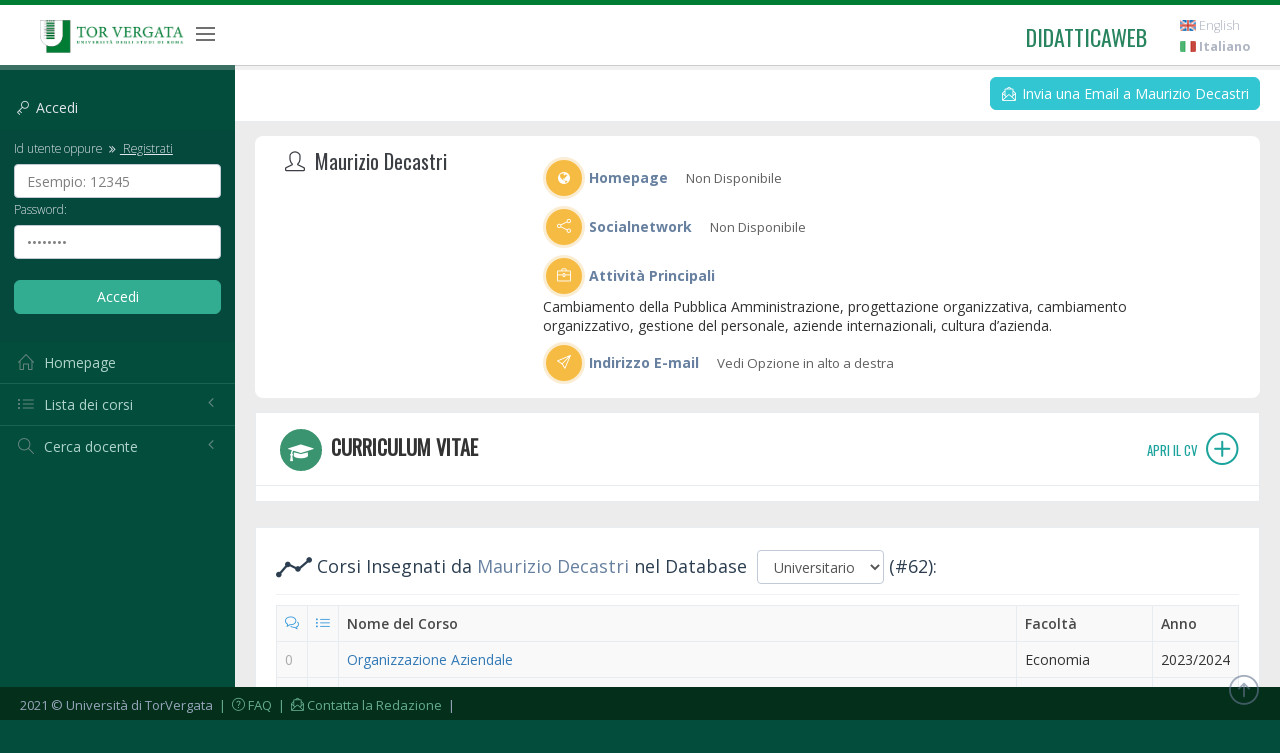

--- FILE ---
content_type: text/html; charset=UTF-8
request_url: https://didatticaweb.uniroma2.it/docenti/curriculum/3997-Maurizio-Decastri
body_size: 7330
content:
<!DOCTYPE html>
<!--[if IE 8]> <html lang="en" class="ie8 no-js"> <![endif]-->
<!--[if IE 9]> <html lang="en" class="ie9 no-js"> <![endif]-->
<!--[if !IE]><!-->
<html lang="it">
<!--<![endif]-->
<head>
<!-- Istruzione per la cache -->
	<meta http-equiv="Cache-Control" content="no-cache, no-store, must-revalidate">
	<meta http-equiv="Pragma" content="no-cache">
	<meta http-equiv="Expires" content="0">
	
	<title>Curriculum Vitae di Maurizio Decastri  | DidatticaWEB</title>
<!-- meta -->
	<meta http-equiv="content-language" content="it" />
	<meta http-equiv="content-type" content="text/html; charset=utf-8" />
	<meta name="author" content="Etcware srl (http://www.etcware.it/)" />
	<meta name="copyright" content="DidatticaWEB 2.0, made by Etcware srl for Tor Vergata, all rights reserved." />
	<meta name="keywords" content="tor vergata, uniroma2, università roma, lezioni, corsi, programmi, studenti, docenti"/>
	<meta name="description" content="Catalogazione dei Corsi dell'Università di Roma Tor Vergata."/>
	<!-- start: Mobile Specific -->
	<meta name="viewport" content="width=device-width, initial-scale=1, maximum-scale=1, user-scalable=no">
	<!-- end: Mobile Specific -->
	
	<!-- link -->
	<link rel="shortcut Icon" href="https://didatticaweb.uniroma2.it/assets/css/favicon.ico" type="image/x-icon" />

	<!-- GOOGLE FONTS -->
	<link href="https://fonts.googleapis.com/css?family=Open+Sans:400,300,600,700&subset=all" rel="stylesheet" type="text/css" />
	<!-- END GOOGLE FONTS -->

	<!-- BEGIN GLOBAL MANDATORY STYLES -->
	<link rel="stylesheet" href="https://didatticaweb.uniroma2.it/assets/css/distr/font-awesome.min.css" type="text/css" media="all" />
	<link href="https://didatticaweb.uniroma2.it/assets/css/distr/simple-line-icons.min.css" rel="stylesheet" type="text/css" />
    <link href="https://didatticaweb.uniroma2.it/assets/css/distr/bootstrap.min.css" rel="stylesheet" type="text/css" />
    <link href="https://didatticaweb.uniroma2.it/assets/css/distr/bootstrap-switch.min.css" rel="stylesheet" type="text/css" />
    <!-- END GLOBAL MANDATORY STYLES -->
    
    <link rel="stylesheet" type="text/css" href="https://didatticaweb.uniroma2.it/assets/css/distr/flaticon_font/flaticon.css"> 

    <!-- BEGIN THEME GLOBAL STYLES -->
    <link href="https://didatticaweb.uniroma2.it/assets/css/theme/components.min.css" rel="stylesheet" id="style_components" type="text/css" />
    <link href="https://didatticaweb.uniroma2.it/assets/css/theme/plugins.min.css" rel="stylesheet" type="text/css" />
    <!-- END THEME GLOBAL STYLES -->

    <!-- BEGIN THEME LAYOUT STYLES -->
    <link href="https://didatticaweb.uniroma2.it/assets/css/theme/layout.min.css" rel="stylesheet" type="text/css" />
    <link href="https://didatticaweb.uniroma2.it/assets/css/theme/darkblue.min.css" rel="stylesheet" type="text/css" id="style_color" />
    <link href="https://didatticaweb.uniroma2.it/assets/css/distr/ladda-themeless.min.css" rel="stylesheet" type="text/css" />
    <!-- END THEME LAYOUT STYLES -->
	<link href="https://didatticaweb.uniroma2.it/assets/css/datepicker/bootstrap-datepicker3.min.css" rel="stylesheet" type="text/css" />
    
	<link rel="stylesheet" href="https://didatticaweb.uniroma2.it/assets/css/style.css" type="text/css" media="all" />
	<link rel="stylesheet" href="https://didatticaweb.uniroma2.it/assets/css/extra.min.css" type="text/css" media="all" />
	<link rel="stylesheet" href="https://didatticaweb.uniroma2.it/assets/css/printer.min.css" type="text/css" media="print" />
	 
	
</head>
<body class="page-header-fixed page-sidebar-closed-hide-logo page-content-white page-footer-fixed">
	
	<!-- PAGE WRAPPER CONTAINER -->
	<div class="page-wrapper">
	
	<!-- HEADER -->
    <div class="page-header navbar navbar-fixed-top">
    	<!-- BEGIN HEADER INNER -->
        <div class="page-header-inner ">
            <!-- BEGIN LOGO -->
            <div class="page-logo">
            	
                <a class="app-name logo-default font-green" href="https://didatticaweb.uniroma2.it/">
                	<img src="https://didatticaweb.uniroma2.it/assets//img/logos/Tor-Vergata_logo_cmyk-png24.png" />
                </a>
                
                <div class="menu-toggler sidebar-toggler">
                    <span></span>
                </div>
            </div>
            <!-- END LOGO -->
            <!-- BEGIN RESPONSIVE MENU TOGGLER -->
            <a href="javascript:;" class="menu-toggler responsive-toggler" data-toggle="collapse" data-target=".navbar-collapse">
                <span></span>
            </a>
            <!-- END RESPONSIVE MENU TOGGLER -->
           
            <!-- BEGIN TOP NAVIGATION MENU -->
                <div class="top-menu">
                	<ul class="nav navbar-nav pull-right">
                	<li>
                		<a class="app-name logo-default font-green" href="https://didatticaweb.uniroma2.it/">
                			didatticaweb
                		</a>
                	</li>
                    <!-- BEGIN USER LOGIN DROPDOWN -->
                    	

                    	<!-- ACC -->
                    	<li class="dropdown dropdown-extended dropdown-tasks">
							<div id="screenreader">
								<h2 class="hidden">Opzioni Usabilità:</h2>
								<ul>
									<li><a href="#navigation">Vai alla Navigazione</a></li>
									<li><a href="#navigazione_corsi">Vai alla Lista dei Corsi</a></li>
									<li><a href="#site_content">Vai al Contenuto</a></li>
									<li><a href="#style" class="css-style">Versione Normale</a></li>
								</ul>
							</div>
						</li>
						<!-- END ACC -->
                        
                        <!-- DOC: Apply "dropdown-dark" class after below "dropdown-extended" to change the dropdown styte -->
                                                <li>
                                                	<!-- WELCOME  -->
								<h2 class="hidden">Navigazione Utente:</h2>
															<!-- END WELCOME -->
					        
                        	
	                            		                     
                       
						</li>
						<!-- LANG  -->
                    	<li>
							<div id="languages">
								<h2 class="hidden">Scegli Linguaggio:</h2>
								<a href="https://didatticaweb.uniroma2.it/utente/linguaggio/english"><img title="english" alt="english" src="https://didatticaweb.uniroma2.it/assets/img/flags/english.png" /> English</a><a href="https://didatticaweb.uniroma2.it/utente/linguaggio/italiano"><img title="italiano" alt="italiano" src="https://didatticaweb.uniroma2.it/assets/img/flags/italiano.png" /> <strong>Italiano</strong></a>							</div>
						</li>
						<!-- END LANG  -->
                    </ul>
                </div>
        	<!-- END TOP NAVIGATION MENU -->

        </div>
        <!-- END HEADER INNER -->
    </div>
	<!-- END HEADER -->
	
	<!-- BEGIN HEADER & CONTENT DIVIDER -->
    <div class="clearfix"> </div>
    <!-- END HEADER & CONTENT DIVIDER -->

	
	<!-- BEGIN CONTAINER -->
    <div class="page-container">
    	<!-- BEGIN SIDEBAR WRAPPER -->
        <div class="page-sidebar-wrapper">
            <!-- BEGIN SIDEBAR CONTAINER -->
            <!-- DOC: Set data-auto-scroll="false" to disable the sidebar from auto scrolling/focusing -->
            <!-- DOC: Change data-auto-speed="200" to adjust the sub menu slide up/down speed -->
            <div class="page-sidebar navbar-collapse collapse">
            	<!-- BEGIN SIDEBAR MENU -->
                <!-- DOC: Apply "page-sidebar-menu-light" class right after "page-sidebar-menu" to enable light sidebar menu style(without borders) -->
                <!-- DOC: Apply "page-sidebar-menu-hover-submenu" class right after "page-sidebar-menu" to enable hoverable(hover vs accordion) sub menu mode -->
                <!-- DOC: Apply "page-sidebar-menu-closed" class right after "page-sidebar-menu" to collapse("page-sidebar-closed" class must be applied to the body element) the sidebar sub menu mode -->
                <!-- DOC: Set data-auto-scroll="false" to disable the sidebar from auto scrolling/focusing -->
                <!-- DOC: Set data-keep-expand="true" to keep the submenues expanded -->
                <!-- DOC: Set data-auto-speed="200" to adjust the sub menu slide up/down speed -->
                <ul class="page-sidebar-menu  page-header-fixed " data-keep-expanded="false" data-auto-scroll="true" data-slide-speed="200" style="padding-top: 20px">
	            	<!-- DOC: To remove the sidebar toggler from the sidebar you just need to completely remove the below "sidebar-toggler-wrapper" LI element -->
                    <!-- BEGIN SIDEBAR TOGGLER BUTTON -->
                    <li class="sidebar-toggler-wrapper hide">
                        <div class="sidebar-toggler">
                            <span></span>
                        </div>
                    </li>
                    <!-- END SIDEBAR TOGGLER BUTTON -->
                    
		            	
	            	<!-- SIDEBAR -->
					<li class="sidebar-search-wrapper">
    <h4 href="javascript:;" class="font-default login-sidebar-title">
        <i class="icon-key"></i> <span class="my-title">Accedi</span>
    </h4>
    <div class="my-title my-open">
    <form action="https://didatticaweb.uniroma2.it/home/accedi" method="post" class="login-sidebar">
        <fieldset>
            <legend class="hidden">Accedi:</legend>
            <label for="user" class="font-default login-label"><small>Id utente oppure                <a href="https://didatticaweb.uniroma2.it/utente/registrati/"><i class="fa fa-angle-double-right"></i> Registrati</a></small></label>
            <input name="user" id="user" type="text" class="ajax_example form-control" title="Esempio: 12345" />
            <label for="password" class="font-default"><small>Password:</small></label>
            <input name="password" id="password" type="password" class="ajax_example form-control" title="password" />
            <br>
            <input type="submit" class="btn btn-success btn-login" value="Accedi" /> </fieldset>
    </form> 
    </span>   
</li>
 
	<!--<li class="nav-item"><a href="#" class="nav-link nav-toggle"><i class="icon-user"></i> Visitatore</a></li>-->
    <li class="nav-item"><a href="https://didatticaweb.uniroma2.it/it/home" accesskey="H" title="[H]omepage" class="nav-link nav-toggle"><i class="icon-home"></i> <span class="title">Homepage</span></a>	</li>
<li class="nav-item" id="navigazione_corsi">
	<a href="javascript:;" class="nav-link nav-toggle">
        <i class="icon-list"></i>
        <span class="title">Lista dei corsi</span>
        <span class="arrow"></span>
    </a>
    <ul class="sub-menu">
                	        	<li><a href="https://didatticaweb.uniroma2.it/it/corsi/index/1-Economia/19-2025-2026"><span class="title">Economia</span></a></li>
                        	        	<li><a href="https://didatticaweb.uniroma2.it/it/corsi/index/2-Giurisprudenza/19-2025-2026"><span class="title">Giurisprudenza</span></a></li>
                        	        	<li><a href="https://didatticaweb.uniroma2.it/it/corsi/index/3-Ingegneria/19-2025-2026"><span class="title">Ingegneria</span></a></li>
                        	        	<li><a href="https://didatticaweb.uniroma2.it/it/corsi/index/4-Lettere/19-2025-2026"><span class="title">Lettere</span></a></li>
                        	        	<li><a href="https://didatticaweb.uniroma2.it/it/corsi/index/5-Medicina/19-2025-2026"><span class="title">Medicina</span></a></li>
                        	        	<li><a href="https://didatticaweb.uniroma2.it/it/corsi/index/6-Scienze/19-2025-2026"><span class="title">Scienze</span></a></li>
                    </ul>
</li>	
	<li class="nav-item">
		<a href="javascript:;" class="nav-link nav-toggle">
            <i class="icon-magnifier"></i>
            <span class="title">Cerca docente</span>
            <span class="arrow"></span>
        </a>
        <ul class="sub-menu">
            <li class="nav-item  ">
            	<form class="login login-sidebar" action="https://didatticaweb.uniroma2.it/docenti/ricerca/" method="post">
					<fieldset>
						<legend class="hidden">Cerca docente:</legend>
						<input type="text" id="input" name="input" class="ajax_example form-control input-widget" title="Inserisci cognome" />
						<input class="btn btn-success" type="submit" value="Cerca" />
					</fieldset>
				</form>
            </li>
        </ul>
		
	</li>					<!-- END SIDEBAR -->
					
					
				</ul>
				<!-- BEGIN SIDEBAR MENU -->
            </div>
            <!-- END SIDEBAR CONTAINER -->
        </div>
        <!-- END SIDEBAR WRAPPER -->

		<!-- BEGIN CONTENT -->
        <div class="page-content-wrapper">
            <!-- BEGIN CONTENT BODY -->
            <div class="page-content">

                <!-- START MAIN -->
				<!--<div id="main">-->
				
				<!-- START NAV -->
				<div>
				<!-- <div id="navigation"> -->
					<h2 class="hidden">Navigazione di Sezione:</h2>
					<div class="page-bar mini-nav-internal bg-grey-cararra"">
											</div>
				</div>
				<!-- END NAV -->

				<!-- SITE_CONTENT -->
				<!--<div id="site_content">-->
					
					<!-- HEADER -->
					<div id="header"></div>
					<!-- END HEADER -->
					
					<!-- CONTENT -->
					<!-- <div id="content"> -->
						<style>
	.profile-sidebar{float:left;width:300px;margin-right:20px}.profile-content{overflow:hidden}.profile-sidebar-portlet{padding:0!important}.profile-userpic{border:solid 5px #3c9470;width:150px;height:150px;overflow:hidden;-webkit-border-radius:50%!important;-moz-border-radius:50%!important;border-radius:50%!important;behavior: url(/assets/css/pie.htc);}.profile-userpic img{float:none;margin:0 auto;width:100%;height:auto}.profile-usertitle{text-align:center;margin-top:20px}.profile-usertitle-name{color:#3b3f44;font-size:20px;font-weight:600;margin-bottom:7px}.profile-usertitle-job{text-transform:uppercase;color:#9a978e;font-size:13px;font-weight:800;margin-bottom:7px}.profile-userbuttons{text-align:center;margin-top:10px}.profile-userbuttons .btn{margin-right:5px}.profile-userbuttons .btn:last-child{margin-right:0}.profile-userbuttons button{text-transform:uppercase;font-size:11px;font-weight:600;padding:6px 15px}.profile-usermenu{margin-top:30px;padding-bottom:20px}.profile-usermenu ul li{border-bottom:1px solid #f0f4f7}.profile-usermenu ul li:last-child{border-bottom:none}.profile-usermenu ul li a{color:#93a3b5;font-size:16px;font-weight:400}.profile-usermenu ul li a i{margin-right:8px;font-size:16px}.profile-usermenu ul li a:hover{background-color:#fafcfd;color:#5b9bd1}.profile-usermenu ul li.active a{color:#5b9bd1;background-color:#f6f9fb;border-left:2px solid #5b9bd1;margin-left:-2px}.profile-stat{padding-bottom:20px;border-bottom:1px solid #f0f4f7}.profile-stat-title{color:#7f90a4;font-size:25px;text-align:center}.profile-stat-text{color:#5b9bd1;font-size:11px;font-weight:800;text-align:center}.profile-desc-title{color:#7f90a4;font-size:17px;font-weight:600}.profile-desc-text{color:#7e8c9e;font-size:14px}.profile-desc-link i{width:22px;font-size:19px;color:#abb6c4;margin-right:5px}.profile-desc-link a{font-size:14px;font-weight:600;color:#5b9bd1}@media (max-width:991px){.profile-sidebar{float:none;width:100%!important;margin:0}.profile-sidebar>.portlet{margin-bottom:20px}.profile-content{overflow:visible}}
</style>

	<div class="page-bar mt0">
		<ul class="page-breadcrumb pull-right site-infos">
			<li>
				<a class="btn btn-circle green btn-sm btn-outline" href="https://didatticaweb.uniroma2.it/docenti/email/3997-Maurizio-Decastri">
				<i class="icon-envelope-letter"></i> Invia una Email a Maurizio Decastri</a>
			</li>
		</ul>
	</div>
	
		
	<div class="row-fluid">
		
		<!-- PROFILE INFO CONT -->
		<div class="container-fluid bg-white mt1 br8">

			<div class="col-lg-3 col-md-3 col-sm-12 col-xs-12 mt1">

				
				<!-- Prof NAME -->
				<h1 class="profile-usertitle-name" style="display:inline"><div class="micon"></div> Maurizio Decastri</h1>
				<!-- # Prof NAME -->
				

			</div>
		
			<div class="col-lg-9 col-md-9 col-sm-12 col-xs-12 pd1">
				<div class="row-fluid profile-row">
					<div class="col-lg-12">
						<strong class="font-blue-hoki mr1"><span class="icon-ext-cont"><i class="fa fa-globe"></i></span> Homepage</strong>
						
					
						<span class="darklight">Non Disponibile</span>					</div>
				</div>
				<div class="row-fluid profile-row">
					<div class="col-lg-12">
						<strong class="font-blue-hoki mr1"><span class="icon-ext-cont"><i class="icon-share"></i></span> Socialnetwork</strong>
						
					
						<span class="darklight">Non Disponibile</span>					</div>
				</div>
								<div class="row-fluid profile-row">
					<div class="col-lg-12">
						<strong class="font-blue-hoki mr1"><span class="icon-ext-cont"><i class="icon-briefcase"></i></span> Attivit&agrave; Principali</strong>
						
					
						<p>
	Cambiamento della Pubblica Amministrazione, progettazione organizzativa, cambiamento<br />
	organizzativo, gestione del personale, aziende internazionali, cultura d&rsquo;azienda.</p>
					</div>
				</div>
								
								
				<div class="row-fluid profile-row">
					<div class="col-lg-12">
						<strong class="font-blue-hoki mr1"><span class="icon-ext-cont"><i class="icon-paper-plane"></i></span> Indirizzo E-mail</strong>
						
					
						<span class="darklight">Vedi Opzione in alto a destra</span>					</div>
				</div>
			</div>

		</div>
		<!-- # PROFILE INFO CONT -->
	</div>
	
	<div class="portlet light bordered mt1">
					<div class="page-bar top internal uppercase bold pd0">
				<h2 class="bold cv-link uppercase"><span class="icon-cv-cont"><i class="fa fa-mortar-board"></i></span> Curriculum Vitae <a href="https://didatticaweb.uniroma2.it/docenti/curriculum_vitae/3997-Maurizio-Decastri"> <small class="font-green-seagreen">Apri il CV <i class="icon-plus"></i></small></a></h2>
			</div>
			</div>
	
	<div class="portlet light bordered mt1">
		<div class="portlet-title">
			<div class="h4 font-blue-chambray">
				<form style="display:inline;" method="post" id="redirect" action="https://didatticaweb.uniroma2.it/docenti/redirect">
					<fieldset style="display:inline;">
						<i class="icon-graph search-page-icon search-results-icon"></i> Corsi Insegnati da <span class="font-blue-hoki">Maurizio Decastri</span> 		
						
												
						nel Database&nbsp;
						
						<legend class="hidden">
							Database:
						</legend>
						
						<input type="hidden" id="seo_utente_id" name="seo_utente_id" value="3997-Maurizio-Decastri" />
						<select class="form-control inline-select" id="db_mode" name="db_mode" onchange="this.form.submit()">
							<option value="delphy">Universitario</option>
							<option value="local">Personale</option>
						</select>
						
									
						<!-- Noscript Submit for Accessibility Proupose -->
						<noscript><div><input type="submit" value="Scegli" /></div></noscript>
					</fieldset>
				</form>
				(#62):
			</div>
		</div>
	
	
					
			<div class="table-wrap">
				<table class="table table-bordered">
					
					<thead>
						<tr>
							<th>
								<span aria-label="Numero aggiornamenti">
									<i class="font-blue icon-bubbles"></i> 
								</span>
							</th>
							<th>
								<span aria-label="Programma">
									<i class="font-blue icon-list"></i>
								</span>
							</th>
							<th>Nome del Corso</th>
<!-- 							<th>Corso di Laurea</th> -->
							<th>Facolt&agrave;</th>
							<th>Anno</th>
						</tr>
					</thead>
					<tbody>
																									
								<tr class="even">
									<td class="none">0</td>
									<td></td>
									<td><a href="https://didatticaweb.uniroma2.it/informazioni/index/insegnamento/206656-Organizzazione-Aziendale/0">Organizzazione Aziendale</a></td>
<!-- 								<td>Economia E Management</td>  -->	
									<td> Economia</td>
									<td>2023/2024</td>
								</tr>
																													
																				
								<tr class="even">
									<td class="none">0</td>
									<td></td>
									<td><a href="https://didatticaweb.uniroma2.it/informazioni/index/insegnamento/208181-Scienze-Interdisciplinari-Della-Prevenzione-E-Dei-Servizi-Sanitari-E-Del-Management-Sanitario-Inglese-Scientifico/0">Scienze Interdisciplinari Della Prevenzione E Dei Servizi Sanitari E Del Management Sanitario - Inglese Scientifico</a></td>
<!-- 								<td>Tecniche Ortopediche</td>  -->	
									<td> Medicina E Chirurgia</td>
									<td>2023/2024</td>
								</tr>
																														
								<tr class="even">
									<td></td>
									<td></td>
									<td><strong>Modulo:</strong> <a href="https://didatticaweb.uniroma2.it/informazioni/index/modulo/208181M3409-Organizzazione-Aziendale/0">Organizzazione Aziendale</a></td>
<!-- 									<td>Tecniche Ortopediche</td>  -->
									<td> Medicina E Chirurgia</td>
									<td>2023/2024</td>
								</tr>
								
														
																				
								<tr class="even">
									<td class="none">0</td>
									<td></td>
									<td><a href="https://didatticaweb.uniroma2.it/informazioni/index/insegnamento/208327-Management-Sanitario/0">Management Sanitario</a></td>
<!-- 								<td>Tecniche Di Fisiopatologia Cardiocircolatoria E Perfusione Cardiovascolare</td>  -->	
									<td> Medicina E Chirurgia</td>
									<td>2023/2024</td>
								</tr>
																														
								<tr class="even">
									<td></td>
									<td></td>
									<td><strong>Modulo:</strong> <a href="https://didatticaweb.uniroma2.it/informazioni/index/modulo/208327M3009-Organizzazione-Aziendale/0">Organizzazione Aziendale</a></td>
<!-- 									<td>Tecniche Di Fisiopatologia Cardiocircolatoria E Perfusione Cardiovascolare</td>  -->
									<td> Medicina E Chirurgia</td>
									<td>2023/2024</td>
								</tr>
								
														
																				
								<tr class="even">
									<td class="none">0</td>
									<td></td>
									<td><a href="https://didatticaweb.uniroma2.it/informazioni/index/insegnamento/209125-Diritto-E-Management-Sanitario/0">Diritto E Management Sanitario</a></td>
<!-- 								<td>Tecniche Di Neurofisiopatologia</td>  -->	
									<td> Medicina E Chirurgia</td>
									<td>2023/2024</td>
								</tr>
																														
								<tr class="even">
									<td></td>
									<td></td>
									<td><strong>Modulo:</strong> <a href="https://didatticaweb.uniroma2.it/informazioni/index/modulo/209125M2526-Organizzazione-Aziendale/0">Organizzazione Aziendale</a></td>
<!-- 									<td>Tecniche Di Neurofisiopatologia</td>  -->
									<td> Medicina E Chirurgia</td>
									<td>2023/2024</td>
								</tr>
								
														
																				
								<tr class="even">
									<td class="none">0</td>
									<td></td>
									<td><a href="https://didatticaweb.uniroma2.it/informazioni/index/insegnamento/202141-Diritto-E-Management-Sanitario/0">Diritto E Management Sanitario</a></td>
<!-- 								<td>Tecniche Di Neurofisiopatologia</td>  -->	
									<td> Medicina E Chirurgia</td>
									<td>2022/2023</td>
								</tr>
																														
								<tr class="even">
									<td></td>
									<td></td>
									<td><strong>Modulo:</strong> <a href="https://didatticaweb.uniroma2.it/informazioni/index/modulo/202141M2526-Organizzazione-Aziendale/0">Organizzazione Aziendale</a></td>
<!-- 									<td>Tecniche Di Neurofisiopatologia</td>  -->
									<td> Medicina E Chirurgia</td>
									<td>2022/2023</td>
								</tr>
								
														
																				
								<tr class="even">
									<td class="none">0</td>
									<td></td>
									<td><a href="https://didatticaweb.uniroma2.it/informazioni/index/insegnamento/202320-Organizzazione-Aziendale/0">Organizzazione Aziendale</a></td>
<!-- 								<td>Economia E Management</td>  -->	
									<td> Economia</td>
									<td>2022/2023</td>
								</tr>
																													
																				
								<tr class="even">
									<td class="none">0</td>
									<td></td>
									<td><a href="https://didatticaweb.uniroma2.it/informazioni/index/insegnamento/202541-Scienze-Interdisciplinari-Della-Prevenzione-E-Dei-Servizi-Sanitari-E-Del-Management-Sanitario-Inglese-Scientifico/0">Scienze Interdisciplinari Della Prevenzione E Dei Servizi Sanitari E Del Management Sanitario - Inglese Scientifico</a></td>
<!-- 								<td>Tecniche Ortopediche</td>  -->	
									<td> Medicina E Chirurgia</td>
									<td>2022/2023</td>
								</tr>
																														
								<tr class="even">
									<td></td>
									<td></td>
									<td><strong>Modulo:</strong> <a href="https://didatticaweb.uniroma2.it/informazioni/index/modulo/202541M3409-Organizzazione-Aziendale/0">Organizzazione Aziendale</a></td>
<!-- 									<td>Tecniche Ortopediche</td>  -->
									<td> Medicina E Chirurgia</td>
									<td>2022/2023</td>
								</tr>
								
														
																				
								<tr class="even">
									<td class="none">0</td>
									<td></td>
									<td><a href="https://didatticaweb.uniroma2.it/informazioni/index/insegnamento/202955-Management-Sanitario/0">Management Sanitario</a></td>
<!-- 								<td>Tecniche Di Fisiopatologia Cardiocircolatoria E Perfusione Cardiovascolare</td>  -->	
									<td> Medicina E Chirurgia</td>
									<td>2022/2023</td>
								</tr>
																														
								<tr class="even">
									<td></td>
									<td></td>
									<td><strong>Modulo:</strong> <a href="https://didatticaweb.uniroma2.it/informazioni/index/modulo/202955M3009-Organizzazione-Aziendale/0">Organizzazione Aziendale</a></td>
<!-- 									<td>Tecniche Di Fisiopatologia Cardiocircolatoria E Perfusione Cardiovascolare</td>  -->
									<td> Medicina E Chirurgia</td>
									<td>2022/2023</td>
								</tr>
								
														
																				
								<tr class="even">
									<td class="none">0</td>
									<td></td>
									<td><a href="https://didatticaweb.uniroma2.it/informazioni/index/insegnamento/195647-Organizzazione-Aziendale/0">Organizzazione Aziendale</a></td>
<!-- 								<td>Economia E Management</td>  -->	
									<td> Economia</td>
									<td>2021/2022</td>
								</tr>
																													
										
					</tbody>
				</table>
			</div>
			
		<div class="pagination-container pull-right"><ul class="pagination bootpag"><li class="current disabled"><a href="#">1</a></li><li><a href="https://didatticaweb.uniroma2.it/docenti/curriculum/3997-Maurizio-Decastri/0/10" data-ci-pagination-page="2">2</a></li><li><a href="https://didatticaweb.uniroma2.it/docenti/curriculum/3997-Maurizio-Decastri/0/20" data-ci-pagination-page="3">3</a></li><li><a href="https://didatticaweb.uniroma2.it/docenti/curriculum/3997-Maurizio-Decastri/0/10" data-ci-pagination-page="2" rel="next">&gt;</a></li><li><a href="https://didatticaweb.uniroma2.it/docenti/curriculum/3997-Maurizio-Decastri/0/60" data-ci-pagination-page="7">Ultima &rsaquo;</a></li></ul></div><br />
	
			</div>
						<!-- </div> -->
					<!-- END CONTENT -->
					
					<!-- MAIN_FOOTER -->
					<div id="main_footer"></div>
					<!-- END MAIN_FOOTER -->

				<!--</div>-->
				<!-- END SITE_CONTENT  -->
			
				<!-- FOOTER  -->
				<div id="footer">
					<div class="utility footer-links">
						<h2 class="hidden">Opzioni Footer:</h2>
						<a href="#printer" class="css-printer"><i class="icon-printer"></i> Versione Stampabile</a> 
					</div>
				</div>
				<!-- END FOOTER -->
			
				<!--</div>-->
				<!-- END MAIN -->
			
			</div>
			<!-- END CONTENT BODY -->
		</div>
		<!-- END CONTENT -->
	</div>
	<!-- END CONTAINER -->

	<!-- BEGIN COPYRIGHT FOOTER -->
	<div class="page-footer">
        <div class="page-footer-inner"> 2021 © Università di TorVergata
            <a href="https://didatticaweb.uniroma2.it/home/faq">&nbsp;|&nbsp; <i class="icon-question"></i> FAQ</a>
			<a href="mailto:didatticaweb@supporto.uniroma2.it">&nbsp;|&nbsp; <i class="icon-envelope-letter"></i> Contatta la Redazione</a>  &nbsp;|&nbsp;
        </div>
        <div class="scroll-to-top" style="display: block;">
             <i class="icon-arrow-up"></i>
        </div>
    </div>
    <!-- END COPYRIGHT FOOTER -->

</div>
<!-- END PAGE WRAPPER CONTAINER -->

<!--  BEGIN ALL JAVASCRIPT FILES -->
<!-- common script -->
	<script type="text/javascript">
		var base_url = "https://didatticaweb.uniroma2.it/"; 
		var uri_url = "/";
		var language = "docenti";
	</script>
	
	<!--[if lt IE 9]>
	<script src="https://didatticaweb.uniroma2.it/assets/js/ltie9/respond.min.js"></script>
	<script src="https://didatticaweb.uniroma2.it/assets/js/ltie9/excanvas.min.js"></script> 
	<script src="https://didatticaweb.uniroma2.it/assets/js/ltie9/ie8.fix.min.js"></script> 
	<![endif]-->
	
	<!-- BEGIN CORE PLUGINS -->
	
	<script src="https://didatticaweb.uniroma2.it/assets/js/dist/jquery.min.js" type="text/javascript"></script>
	<script type="text/javascript">
		var matched, browser;

		jQuery.uaMatch = function( ua ) {
		    ua = ua.toLowerCase();

		    var match = /(chrome)[ \/]([\w.]+)/.exec( ua ) ||
		        /(webkit)[ \/]([\w.]+)/.exec( ua ) ||
		        /(opera)(?:.*version|)[ \/]([\w.]+)/.exec( ua ) ||
		        /(msie) ([\w.]+)/.exec( ua ) ||
		        ua.indexOf("compatible") < 0 && /(mozilla)(?:.*? rv:([\w.]+)|)/.exec( ua ) ||
		        [];

		    return {
		        browser: match[ 1 ] || "",
		        version: match[ 2 ] || "0"
		    };
		};

		matched = jQuery.uaMatch( navigator.userAgent );
		browser = {};

		if ( matched.browser ) {
		    browser[ matched.browser ] = true;
		    browser.version = matched.version;
		}

		// Chrome is Webkit, but Webkit is also Safari.
		if ( browser.chrome ) {
		    browser.webkit = true;
		} else if ( browser.webkit ) {
		    browser.safari = true;
		}

		jQuery.browser = browser;
	</script>
	
	<!--[if lt IE 9]> 
	<script src="https://didatticaweb.uniroma2.it/assets/js/ltie9/selectivizr-min.js"></script> 
	<![endif]-->
	
	<script src="https://didatticaweb.uniroma2.it/assets/js/dist/bootstrap.min.js" type="text/javascript"></script>
	<script src="https://didatticaweb.uniroma2.it/assets/js/dist/js.cookie.min.js" type="text/javascript"></script>
    <script src="https://didatticaweb.uniroma2.it/assets/js/dist/jquery.slimscroll.min.js" type="text/javascript"></script>
    <script src="https://didatticaweb.uniroma2.it/assets/js/dist/jquery.blockui.min.js" type="text/javascript"></script>
    <script src="https://didatticaweb.uniroma2.it/assets/js/dist/bootstrap-switch.min.js" type="text/javascript"></script>
    <script src="https://didatticaweb.uniroma2.it/assets/js/dist/spin.min.js" type="text/javascript"></script>
    <script src="https://didatticaweb.uniroma2.it/assets/js/dist/ladda.min.js" type="text/javascript"></script>
    <!-- END CORE PLUGINS -->
    
    <!-- BEGIN THEME GLOBAL SCRIPTS -->
    <script src="https://didatticaweb.uniroma2.it/assets/js/global/app.min.js" type="text/javascript"></script>
    <!-- END THEME GLOBAL SCRIPTS -->
    <!-- BEGIN THEME LAYOUT SCRIPTS -->
    <script src="https://didatticaweb.uniroma2.it/assets/js/layout/layout.js" type="text/javascript"></script>
    <script src="https://didatticaweb.uniroma2.it/assets/js/layout/demo.js" type="text/javascript"></script>
    <script src="https://didatticaweb.uniroma2.it/assets/js/layout/quick-sidebar.js" type="text/javascript"></script>
    <script src="https://didatticaweb.uniroma2.it/assets/js/layout/quick-nav.js" type="text/javascript"></script>
    <!-- END THEME LAYOUT SCRIPTS -->
	
	<!-- jquery script -->
	<script type="text/javascript" src="https://didatticaweb.uniroma2.it/assets/js/lib/jquery.ui.autocomplete-post.js"></script>
	<script type="text/javascript" src="https://didatticaweb.uniroma2.it/assets/js/lib/jquery.tipsy.js"></script>
	<!-- conflitto <script type="text/javascript" src="https://didatticaweb.uniroma2.it/assets/js/lib/jquery.highlightFade.js"></script> -->
	<script type="text/javascript" src="https://didatticaweb.uniroma2.it/assets/js/lib/jquery.scrolling.js"></script> 
	<script type="text/javascript" src="https://didatticaweb.uniroma2.it/assets/js/lib/jquery.example.min.js"></script>
	<script type="text/javascript" src="https://didatticaweb.uniroma2.it/assets/js/lib/jquery.formFocus.js"></script>

	<!-- behavior script -->
	<script type="text/javascript" src="https://didatticaweb.uniroma2.it/assets/js/jquery.script.js"></script>	
	<script type="text/javascript" src="https://didatticaweb.uniroma2.it/assets/js/ajax.utilities.js"></script>
	<script type="text/javascript" src="https://didatticaweb.uniroma2.it/assets/js/table.wrap.js"></script>
	
		<!-- GOOGLE ANALYTICS BEGIN 
	<script type="text/javascript">

  var _gaq = _gaq || [];
  _gaq.push(['_setAccount', 'UA-11396202-1']);
  _gaq.push(['_trackPageview']);

  (function() {
    var ga = document.createElement('script'); ga.type = 'text/javascript'; ga.async = true;
    ga.src = ('https:' == document.location.protocol ? 'https://ssl' : 'http://www') + '.google-analytics.com/ga.js';
    var s = document.getElementsByTagName('script')[0]; s.parentNode.insertBefore(ga, s);
  })();

</script>
GOOGLE ANALYTICS END -->
<!-- END ALL JAVASCRIPT FILES -->
</body>
</html>


--- FILE ---
content_type: text/css
request_url: https://didatticaweb.uniroma2.it/assets/css/distr/flaticon_font/flaticon.css
body_size: 421
content:
	/*
  	Flaticon icon font: Flaticon
  	Creation date: 26/12/2020 08:22
  	*/

@font-face {
  font-family: "Flaticon";
  src: url("./Flaticon.eot");
  src: url("./Flaticon.eot?#iefix") format("embedded-opentype"),
       url("./Flaticon.woff2") format("woff2"),
       url("./Flaticon.woff") format("woff"),
       url("./Flaticon.ttf") format("truetype"),
       url("./Flaticon.svg#Flaticon") format("svg");
  font-weight: normal;
  font-style: normal;
}

@media screen and (-webkit-min-device-pixel-ratio:0) {
  @font-face {
    font-family: "Flaticon";
    src: url("./Flaticon.svg#Flaticon") format("svg");
  }
}

[class^="flaticon-"]:before, [class*=" flaticon-"]:before,
[class^="flaticon-"]:after, [class*=" flaticon-"]:after {   
  font-family: Flaticon;
        font-size: 14px;
font-style: normal;
}

.flaticon-laptop:before { content: "\f100"; }
.flaticon-economic:before { content: "\f101"; }
.flaticon-medicine:before { content: "\f102"; }
.flaticon-scale:before { content: "\f103"; }
.flaticon-prototype:before { content: "\f104"; }
.flaticon-open-book:before { content: "\f105"; }
.flaticon-innovation:before { content: "\f106"; }